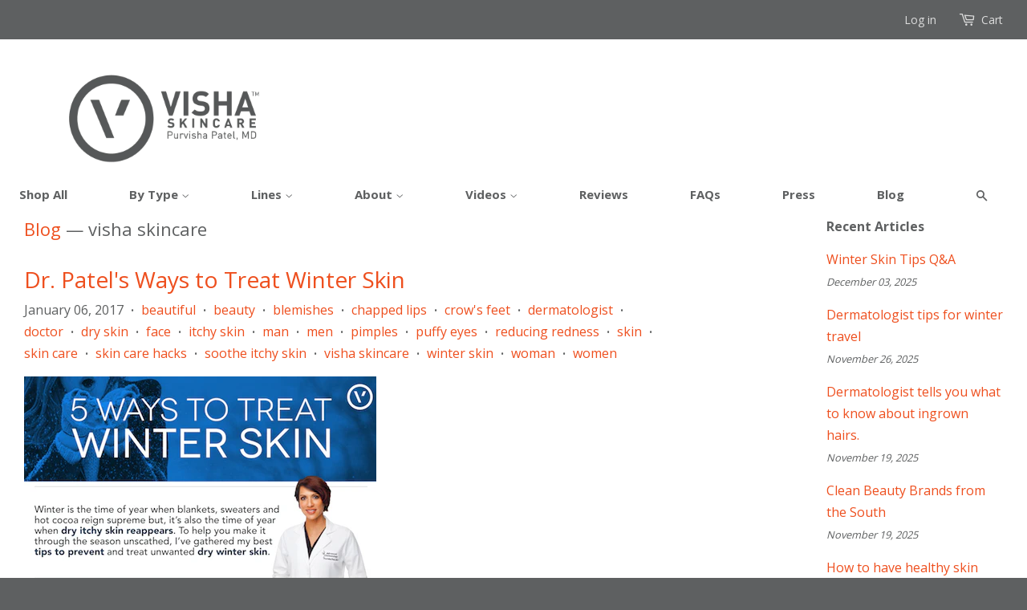

--- FILE ---
content_type: text/css
request_url: https://www.vishaskincare.com/cdn/shop/t/5/assets/custom-styles.css?v=81571086894725855471612852583
body_size: -13
content:
.site-nav-wrapper{float:left;width:100%;position:relative}.site-nav-wrapper .site-nav>li{display:table-cell;width:1%;box-sizing:border-box;margin:0;position:relative;font-size:100%}.site-nav-wrapper .site-nav>li a{text-align:center;transition:all .25s ease-in-out 0s}.site-nav-wrapper .site-nav .site-nav__dropdown{width:100%}.site-nav-wrapper .site-nav .site-nav__dropdown>li a{border-right:none}.site-nav-wrapper .site-nav .site-nav__dropdown>li a{border-right:none;text-align:left}.site-nav-wrapper .site-nav>li.search{position:relative}.site-nav-wrapper .site-nav>li.search:before{position:absolute;top:50%;left:50%;transform:translate(-50%,-50%);display:inline;font-family:icons;text-decoration:none;content:"s";speak:none;font-style:normal;font-weight:400;font-variant:normal;text-transform:none;line-height:1;-webkit-font-smoothing:antialiased;-moz-osx-font-smoothing:grayscale}.site-nav-wrapper .site-nav>li.search span{opacity:0}.subnav-close{text-align:right;margin-bottom:20px}#searchform-box{display:none;position:absolute;width:100%;background:#fff;z-index:999;margin-top:55px}#searchform-box.active{display:block}#searchform-box .search-bar{margin:auto}.mobile-menu-display-box{display:none}@media only screen and (min-width:769px){#searchform-box{padding:40px}}@media only screen and (max-width:768px){.site-nav-wrapper{display:none}.header-links{float:right;display:flex}.header-bar__search-icon{font-size:1.2em;margin-right:12px;line-height:32px}.header-bar__phone-icon{font-size:1.2em!important;margin-right:12px!important;line-height:32px!important}.mobile-cart-page-link .icon{padding-right:10px}#searchform-box,.mobile-nav,#mobile-menu-contact-info{position:fixed;height:100%;min-height:100vh;overflow:hidden;width:0;transition:all .5s ease 0s;z-index:1100;background:#fff;left:-80px;top:0;margin:0;padding:40px;display:block!important}.mobile-nav{padding:0}#MobileNav .subnav-close{text-align:right;margin-bottom:20px;padding:21px 40px 5px}#searchform-box.active,#MobileNav.active,#mobile-menu-contact-info.active{width:100%!important;left:0;font-size:14px;z-index:9999999}.subnav-close .subnav-close-btn{color:#5e6061}#MobileNav .mobile-nav__link>a{color:#5e6061}.mobile-nav__link{border-color:#dddddd6e}.header-bar button:focus{outline:none!important}.mobile-menu-display-box{padding:0;left:0;top:0}.mobile-menu-display-box a{color:#5e6061}.mobile-menu-display-box .content-box{padding:50px 0}}
/*# sourceMappingURL=/cdn/shop/t/5/assets/custom-styles.css.map?v=81571086894725855471612852583 */


--- FILE ---
content_type: text/javascript
request_url: https://www.vishaskincare.com/cdn/shop/t/5/assets/bold-ro.js?v=126198762474509717751499284912
body_size: 5420
content:
var BOLD=BOLD||{};BOLD.products=BOLD.products||{},BOLD.variant_lookup=BOLD.variant_lookup||{},BOLD.recurring_orders=BOLD.recurring_orders||{},BOLD.recurring_orders.AddToExistingListener=!1,BOLD.shop=BOLD.shop||{},BOLD.helpers=BOLD.helpers||{},BOLD.language=BOLD.language||{},BOLD.recurring_orders.base_checkout_url="https://recurringcheckout.com",BOLD.recurring_orders.base_script_url="https://ro.boldapps.net",BOLD.recurring_orders.csrf_token=BOLD.recurring_orders.csrf_token||"775e4634405371661f03beaac36d1c1b",BOLD.helpers.moneyFormatter=BOLD.helpers.moneyFormatter||{formatMoneyFromTemplate:function(format,price,quote){_this=this,quote===void 0&&(quote="'"),quote=="'"?format=format.replace('"',"'"):format=format.replace("'",'"');var money=format;return price===""?(format.indexOf("{{amount}}")!=-1&&(money=money.replace("{{amount}}","")),format.indexOf("{{amount_with_comma_separator}}")!=-1&&(money=money.replace("{{amount_with_comma_separator}}","")),format.indexOf("{{amount_no_decimals_with_space_separator}}")!=-1&&(money=money.replace("{{amount_no_decimals_with_space_separator}}","")),format.indexOf("{{amount_no_decimals_with_comma_separator}}")!=-1&&(money=money.replace("{{amount_no_decimals_with_comma_separator}}","")),format.indexOf("{{amount_no_decimals}}")!=-1&&(money=money.replace("{{amount_no_decimals}}",""))):(format.indexOf("{{amount}}")!=-1&&(money=money.replace("{{amount}}",_this.formatMoney(price,2,".",","))),format.indexOf("{{amount_with_comma_separator}}")!=-1&&(money=money.replace("{{amount_with_comma_separator}}",_this.formatMoney(price,2,",",","))),format.indexOf("{{amount_no_decimals_with_space_separator}}")!=-1&&(money=money.replace("{{amount_no_decimals_with_space_separator}}",_this.formatMoney(price,0,""," "))),format.indexOf("{{amount_no_decimals_with_comma_separator}}")!=-1&&(money=money.replace("{{amount_no_decimals_with_comma_separator}}",_this.formatMoney(price,0,""," "))),format.indexOf("{{amount_no_decimals}}")!=-1&&(money=money.replace("{{amount_no_decimals}}",_this.formatMoney(price,0,"",",")))),money},formatMoney:function(n,c,d,t){var n=n,c=isNaN(c=Math.abs(c))?2:c,d=d==null?".":d,t=t==null?",":t,s=n<0?"-":"",i=parseInt(n=Math.abs(+n||0).toFixed(c))+"",j=(j=i.length)>3?j%3:0;return s+(j?i.substr(0,j)+t:"")+i.substr(j).replace(/(\d{3})(?=\d)/g,"$1"+t)+(c?d+Math.abs(n-i).toFixed(c).slice(2):"")}},BOLD.recurring_orders.setupEventListeners=function(){BOLD.common&&BOLD.common.eventEmitter&&(BOLD.common.eventEmitter.off("BOLD_COMMON_cart_loaded",BOLD.helpers.updateRawCart),BOLD.common.eventEmitter.on("BOLD_COMMON_cart_loaded",BOLD.helpers.updateRawCart),BOLD.common.eventEmitter.off("BOLD_COMMON_checkout",BOLD.recurring_orders.onCheckout),BOLD.common.eventEmitter.on("BOLD_COMMON_checkout",BOLD.recurring_orders.onCheckout),BOLD.common.eventEmitter.off("BOLD_COMMON_add_to_cart",BOLD.recurring_orders.preventSubscriptionOnlyWithoutSubscription),BOLD.common.eventEmitter.on("BOLD_COMMON_add_to_cart",BOLD.recurring_orders.preventSubscriptionOnlyWithoutSubscription),BOLD.common.eventEmitter.off("BOLD_COMMON_variant_changed",BOLD.recurring_orders.updateRecurringWidget),BOLD.common.eventEmitter.on("BOLD_COMMON_variant_changed",BOLD.recurring_orders.updateRecurringWidget),BOLD.common.eventEmitter.off("BOLD_COMMON_cart_loaded",BOLD.recurring_orders.checkRecurringCart),BOLD.common.eventEmitter.on("BOLD_COMMON_cart_loaded",BOLD.recurring_orders.checkRecurringCart),BOLD.recurring_orders.modes.current_mode==BOLD.recurring_orders.modes.recurring_cart&&(BOLD.common.eventEmitter.off("BOLD_COMMON_cart_loaded",BOLD.recurring_orders.updateRecurringCartWidget),BOLD.common.eventEmitter.on("BOLD_COMMON_cart_loaded",BOLD.recurring_orders.updateRecurringCartWidget),BOLD.common.eventEmitter.off("BOLD_RECURRING_ORDERS_cart_widget_loaded",BOLD.recurring_orders.setupAdditionalCheckoutButtons),BOLD.common.eventEmitter.on("BOLD_RECURRING_ORDERS_cart_widget_loaded",BOLD.recurring_orders.setupAdditionalCheckoutButtons)),BOLD.common.eventEmitter.off("BOLD_RECURRING_ORDERS_widget_loaded",BOLD.recurring_orders.onRecurringWidgetLoaded),BOLD.common.eventEmitter.on("BOLD_RECURRING_ORDERS_widget_loaded",BOLD.recurring_orders.onRecurringWidgetLoaded),BOLD.common.eventEmitter.off("BOLD_RECURRING_ORDERS_prepaid_change",BOLD.recurring_orders.printPrepaidPrice),BOLD.common.eventEmitter.on("BOLD_RECURRING_ORDERS_prepaid_change",BOLD.recurring_orders.printPrepaidPrice),BOLD.common.eventEmitter.off("BOLD_RECURRING_ORDERS_prepaid_change",BOLD.recurring_orders.updatePrepaidSubscriptionButton),BOLD.common.eventEmitter.on("BOLD_RECURRING_ORDERS_prepaid_change",BOLD.recurring_orders.updatePrepaidSubscriptionButton),BOLD.common.eventEmitter.on("BOLD_OPTIONS_total_changed",function(a){var form=a.data.option_product.form,variant=BOLD.helpers.getVariantByForm(form);variant&&form&&BOLD.recurring_orders.updateRecurringWidgetPrice(variant,form)}),window.jQuery&&typeof jQuery().on=="function"&&!BOLD.recurring_orders.jQuerySetup&&(jQuery(document).off("click",'.swatch,[class*="single-option"]',BOLD.helpers.triggerVariantChange),jQuery(document).off("change",'[name^="id"],[class*="single-option"]',BOLD.helpers.triggerVariantChange),jQuery(document).off("submit",'form[action*="/cart/add"]',BOLD.helpers.triggerAddToCartEvent),jQuery(document).off("click",'form[action*="/cart/add"] [type="submit"]:not(.bold_clone)',BOLD.helpers.triggerAddToCartEvent),jQuery(document).off("submit",'form[action*="/checkout"]:not([action*="/tools/checkout"], [action*="/checkout/recurring_product"])',BOLD.helpers.triggerCheckoutEvent),jQuery(document).off("click",'[name="checkout"]:not(.bold_clone):not([action*="/tools/checkout"]),[href*="/checkout"]:not(.bold_clone):not([action*="/tools/checkout"])',BOLD.helpers.triggerCheckoutEvent),jQuery(document).off("change","[name=quantity]",BOLD.helpers.triggerProductQuantityChange),jQuery(document).off("change",'[name^="updates"]',BOLD.helpers.triggerCartQuantityChange),jQuery(document).on("click",'.swatch,[class*="single-option"]',BOLD.helpers.triggerVariantChange),jQuery(document).on("change",'[name^="id"],[class*="single-option"]',BOLD.helpers.triggerVariantChange),jQuery(document).on("submit",'form[action*="/cart/add"]',BOLD.helpers.triggerAddToCartEvent),jQuery(document).on("click",'form[action*="/cart/add"] [type="submit"]:not(.bold_clone)',BOLD.helpers.triggerAddToCartEvent),jQuery(document).on("submit",'form[action*="/checkout"]:not([action*="/tools/checkout"], [action*="/checkout/recurring_product"])',BOLD.helpers.triggerCheckoutEvent),jQuery(document).on("click",'[name="checkout"]:not(.bold_clone):not([action*="/tools/checkout"]),[href*="/checkout"]:not(.bold_clone):not([action*="/tools/checkout"]):not([href*="/tools/checkout"])',BOLD.helpers.triggerCheckoutEvent),jQuery(document).on("change","[name=quantity]",BOLD.helpers.triggerProductQuantityChange),jQuery(document).on("change",'[name^="updates"]',BOLD.helpers.triggerCartQuantityChange),jQuery(document).on("change",".shappify_option input, .shappify_option select",function(){this.form&&this.form.variant&&BOLD.recurring_orders.updateRecurringWidgetPrice(this.form.variant,this.form)}),BOLD.recurring_orders.jQuerySetup=!0))},BOLD.helpers.triggerCommonEvent=function(bold_event_name,original_event,additional_data){window.BOLD&&BOLD.common&&BOLD.common.eventEmitter&&BOLD.common.eventEmitter.emit(bold_event_name.indexOf("BOLD_")>-1?bold_event_name:"BOLD_COMMON_"+bold_event_name,{target:original_event?original_event.target:null,original_event:original_event,data:additional_data})},BOLD.helpers.triggerCheckoutEvent=function(evt){var original_target=evt.target,form=original_target.tagName=="FORM"?original_target:original_target.form?original_target.form:null;if(form){var checkoutInput=BOLD.helpers.newHiddenInput("checkout","checkout");form.appendChild(checkoutInput)}var cart=BOLD.common&&BOLD.common.cartDoctor?BOLD.common.cartDoctor.rawCart:BOLD.rawCart;BOLD.helpers.triggerCommonEvent("checkout",evt,{form:form,cart:cart})},BOLD.helpers.triggerAddToCartEvent=function(evt){var original_target=evt.target,form=original_target.tagName=="FORM"?original_target:original_target.form?original_target.form:null,variant=form&&form.variant?form.variant:form?BOLD.helpers.getVariantByForm(form):null;BOLD.helpers.triggerCommonEvent("add_to_cart",evt,{form:form,variant:variant})},BOLD.helpers.triggerCartQuantityChange=function(evt){var original_target=evt.target,form=original_target.form?original_target.form:typeof jQuery=="function"&&jQuery().closest?jQuery(original_target).closest("form")[0]:null,cart=BOLD.common&&BOLD.common.cartDoctor?BOLD.common.cartDoctor.rawCart:BOLD.rawCart,item,line,variant;if(form){var all_inputs=form.querySelectorAll('[name^="updates"]');if(all_inputs.length===cart.items.length){for(var item_count=cart.items.length,i=0;i<item_count;i++)if(all_inputs[i]==original_target){item=cart.items[i],line=i+1;break}}}item&&(variant=BOLD.helpers.getVariantByItem(item)),BOLD.helpers.triggerCommonEvent("cart_quantity_changed",evt,{cart:cart,form:form,item:item,line:line,variant:variant,input:original_target,quantity:parseInt(original_target.value)})},BOLD.helpers.triggerProductQuantityChange=function(evt){var original_target=event.target,form=original_target.form?original_target.form:typeof jQuery=="function"&&jQuery().closest?jQuery(original_target).closest("form")[0]:null,variant=form&&form.variant?form.variant:BOLD.helpers.getVariantByForm(form),product=BOLD.variant_lookup&&variant?BOLD.products[BOLD.variant_lookup[variant.id]]:null;BOLD.helpers.triggerCommonEvent("product_quantity_changed",evt,{product:product,variant:variant,form:form,input:original_target,quantity:parseInt(original_target.value)})},BOLD.helpers.triggerVariantChange=function(evt){var original_target=evt.target,form=original_target.form?original_target.form:typeof jQuery=="function"&&jQuery().closest?jQuery(original_target).closest("form")[0]:null;form&&setTimeout(function(){var variant=BOLD.helpers.getVariantByForm(form);variant&&BOLD.common.eventEmitter.emit("BOLD_COMMON_variant_changed",{variant:variant})},50)},BOLD.recurring_orders.preventSubscriptionOnlyWithoutSubscription=function(evt){var original_target=evt.target,form=original_target.form?original_target.form:typeof jQuery=="function"&&jQuery().closest?jQuery(original_target).closest("form")[0]:null,variant=BOLD.helpers.getVariantByForm(form);if(evt&&evt.oritinal_event&&variant&&variant.ro_lookup&&variant.ro_lookup.subscription_only&&(!form.recurring_radio_btn||!form.recurring_radio_btn.value))return evt.original_event.preventDefault(),evt.original_event.stopImmediatePropagation(),!1},BOLD.recurring_orders.onCheckout=function(evt){if(evt&&evt.data&&evt.data.form)BOLD.recurring_orders.redirectToRecurringCheckout(evt.data.form);else{var form=document.createElement("form");form.setAttribute("method","post"),form.setAttribute("enctype","multipart/form-data"),form.style.display="none",BOLD.recurring_orders.redirectToRecurringCheckout(form)&&(evt&&evt.original_event&&(evt.original_event.preventDefault(),evt.original_event.stopImmediatePropagation()),document.body.appendChild(form),form.submit())}},BOLD.recurring_orders.redirectToRecurringCheckout=function(form){var current_mode=BOLD.recurring_orders.modes.current_mode;if(current_mode==BOLD.recurring_orders.modes.mixed_cart&&window.mixed_cart||current_mode==BOLD.recurring_orders.modes.recurring_cart&&form.recurring_radio_btn&&form.recurring_radio_btn.value==1){var url="https://recurringcheckout.com/s/"+BOLD.common.Shopify.shop.permanent_domain.replace(".myshopify.com","")+"/checkout/recurring"+(current_mode==BOLD.recurring_orders.modes.mixed_cart?"/"+BOLD.common.Shopify.cart.token:"_full_cart")+"?shop_url="+BOLD.common.Shopify.shop.permanent_domain+(typeof google_analytics_get_param_string=="function"?google_analytics_get_param_string():"");if(form.setAttribute("action",url),!form.shopify_cart){var cart_field=document.createElement("input");cart_field.setAttribute("type","hidden"),cart_field.setAttribute("name","shopify_cart");for(var recurring_cart=BOLD.common&&BOLD.common.cartDoctor?BOLD.common.cartDoctor.fix(BOLD.common.cartDoctor.rawCart,!0):BOLD.rawCart,i=0;i<recurring_cart.items.length;i++)recurring_cart.items[i].properties=recurring_cart.items[i].properties_all||recurring_cart.items[i].properties;cart_field.setAttribute("value",encodeURIComponent(JSON.stringify(recurring_cart))),form.appendChild(cart_field)}if(!form.csrf_bold_token){var csrf_field=document.createElement("input");csrf_field.setAttribute("type","hidden"),csrf_field.setAttribute("name","csrf_bold_token"),csrf_field.setAttribute("value",BOLD.recurring_orders.csrf_token),form.appendChild(csrf_field)}return BOLD.recurring_orders.appendCustomerFields(form),!0}},BOLD.recurring_orders.updateRecurringWidget=function(data){var variant=data.variant;if(variant){var product=BOLD.products[BOLD.variant_lookup[variant.id]];if(!product){console.warn("Recurring orders: Could not find product for variant ID "+variant.id);return}var form=BOLD.helpers.getFormByVariant(variant);if(form){if(form.variant=variant,!(BOLD.recurring_orders.modes.current_mode&&(BOLD.recurring_orders.modes.current_mode==BOLD.recurring_orders.modes.single_product||BOLD.recurring_orders.modes.current_mode==BOLD.recurring_orders.modes.mixed_cart))){if(BOLD.customer.id&&!BOLD.recurring_orders.AddToExistingListener){var a2e_url=BOLD.recurring_orders.base_script_url+"/recurring_settings/add_to_order?&shop_url="+BOLD.common.Shopify.shop.permanent_domain+"&group_id=0&customer_id="+(BOLD.customer.id||"")+"&product_id="+product.id+"&variant_id="+variant.id+"&v=2";BOLD.helpers.loadScript(a2e_url,function(){BOLD.common.eventEmitter.emit("BOLD_RECURRING_ORDERS_add_to_existing_loaded",{form:form,product:product,variant:variant})}),BOLD.recurring_orders.AddToExistingListener=!0}return}var submit_button=form.querySelector('[type="submit"]')||{};submit_button&&submit_button.className.indexOf("addtocart")==-1&&(submit_button.className+=" addtocart");var parent_container=submit_button.parentElement||form,roDiv=form.getElementsByClassName("product_rp_div")[0]||null,convertibleWidget=form.getElementsByClassName("ro_widget")[0]||null,custom_button=form.querySelector("[class*=custom_button]"),ro_loading_text=BOLD.language.recurring_orders_loading||"Loading subscription info...";if(roDiv||(roDiv=BOLD.recurring_orders.newRecurringWidget(product.id),submit_button.previousElementSibling?submit_button.previousElementSibling.appendChild(roDiv):parent_container.appendChild(roDiv)),!custom_button){var custom_button=BOLD.recurring_orders.newCustomButton(product.id);submit_button.previousElementSibling&&submit_button.previousElementSibling.tagName!="INPUT"&&submit_button.previousElementSibling.tagName!="BUTTON"&&(!submit_button.previousElementSibling.className||submit_button.previousElementSibling.className.indexOf("product_rp_div")===-1)?submit_button.previousElementSibling.appendChild(custom_button):parent_container.appendChild(custom_button)}if(!variant.ro_lookup){roDiv.innerHTML="",BOLD.recurring_orders.removeHiddenInputFields(form),window.jQuery&&(jQuery('[class*="'+product.id+'_custom_button"]').hide(),jQuery(".addtocart").show());return}if(window["$"+product.id+"_rp_variant_id"]=variant.id,variant.ro_lookup.group_id&&form.current_group_id==variant.ro_lookup.group_id&&(roDiv.innerHTML&&roDiv.innerHTML!=ro_loading_text||convertibleWidget&&convertibleWidget.innerHTML)){BOLD.recurring_orders.updateRecurringWidgetPrice(variant,form),BOLD.recurring_orders.updateRecurringWidgetDiscount(variant,form);return}form.current_group_id=variant.ro_lookup.group_id;var is_cached=BOLD.recurring_orders.cached_group&&BOLD.recurring_orders.cached_group[variant.ro_lookup.group_id];is_cached?roDiv.innerHTML="":roDiv.innerHTML=ro_loading_text,roDiv.getAttribute("class").indexOf(product.id)===-1&&roDiv.setAttribute("class",roDiv.getAttribute("class").split(" p")[0]+" p"+product.id);var roButton=form.getElementsByClassName("_custom_button")[0]||null;roButton&&roButton.getAttribute("class").indexOf(product.id)===-1&&roButton.setAttribute("class",roButton.getAttribute("class").split("_custom_button")[0]+" "+product.id+"_custom_button"),BOLD.recurring_orders.removeHiddenInputFields(form);for(var add_to_cart_buttons=form.querySelectorAll('[type="submit"]'),btn=0;btn<add_to_cart_buttons.length;btn++)add_to_cart_buttons[btn].setAttribute("disabled","disabled"),add_to_cart_buttons[btn].style.visibility="hidden";if(typeof jQuery=="function"&&(jQuery("#customButton, ."+product.id+"_custom_button").off("click"),jQuery(document).off("change","[name='id'],.single-option-selector")),is_cached)BOLD.common.eventEmitter.emit("BOLD_RECURRING_ORDERS_widget_loaded",{form:form,product:product,variant:variant});else{var url=BOLD.recurring_orders.base_script_url+"/recurring_settings/generate_rp?shop_url="+BOLD.common.Shopify.shop.permanent_domain+"&group_id="+variant.ro_lookup.group_id+"&customer_id="+(BOLD.customer.id||"")+"&product_id="+product.id+"&variant_id="+variant.id+"&v=2";BOLD.helpers.loadScript(url,function(){BOLD.common.eventEmitter.emit("BOLD_RECURRING_ORDERS_widget_loaded",{form:form,product:product,variant:variant})})}if(BOLD.customer.id){var a2e_url=BOLD.recurring_orders.base_script_url+"/recurring_settings/add_to_order?&shop_url="+BOLD.common.Shopify.shop.permanent_domain+"&group_id="+variant.ro_lookup.group_id+"&customer_id="+(BOLD.customer.id||"")+"&product_id="+product.id+"&variant_id="+variant.id+"&v=2";BOLD.helpers.loadScript(a2e_url,function(){BOLD.common.eventEmitter.emit("BOLD_RECURRING_ORDERS_add_to_existing_loaded",{form:form,product:product,variant:variant})})}}}},BOLD.recurring_orders.onRecurringWidgetLoaded=function(data){var variant=data.variant,form=data.form,product=data.product;if(!(!variant||!variant.ro_lookup)){var roDiv=form.getElementsByClassName("product_rp_div")[0]||null,ro_loading_text=BOLD.language.recurring_orders_loading||"Loading subscription info...";if(roDiv&&roDiv.innerHTML==ro_loading_text&&(roDiv.innerHTML=""),BOLD.recurring_orders.modes.current_mode==BOLD.recurring_orders.modes.single_product&&BOLD.recurring_orders.appendCustomerFields(form),BOLD.recurring_orders.config&&(BOLD.recurring_orders.group_id_lookup=BOLD.recurring_orders.group_id_lookup||{},BOLD.recurring_orders.group_id_lookup[variant.ro_lookup.group_id]={multiplier:BOLD.recurring_orders.config.discount_percentage}),form)for(var add_to_cart_buttons=form.querySelectorAll('[type="submit"]'),btn=0;btn<add_to_cart_buttons.length;btn++)add_to_cart_buttons[btn].removeAttribute("disabled"),add_to_cart_buttons[btn].style.visibility=null;var ro_prepaid_toggle=form.getElementsByClassName("prepaid_checkbox");ro_prepaid_toggle.length&&(ro_prepaid_toggle[0].removeEventListener("change",BOLD.recurring_orders.prepaidChange),ro_prepaid_toggle[0].addEventListener("change",BOLD.recurring_orders.prepaidChange));var ro_prepaid_selector=form.getElementsByClassName("prepaid_length_select");ro_prepaid_selector.length&&(ro_prepaid_selector[0].removeEventListener("change",BOLD.recurring_orders.prepaidChange),ro_prepaid_selector[0].addEventListener("change",BOLD.recurring_orders.prepaidChange),ro_prepaid_selector[0].setAttribute("name","bold_ro_prepaid_duration")),window.jQuery&&(jQuery('[name="recurring_radio_btn"]',form).first().trigger("click"),jQuery(".prepaid_checkbox",form).trigger("change"),jQuery(".prepaid_length_select",form).trigger("change")),BOLD.recurring_orders.updateRecurringWidgetPrice(form.variant,form),BOLD.recurring_orders.toggleCustomButton(form)}},BOLD.recurring_orders.prepaidChange=function(e){var form=this.form,variant=form.variant||BOLD.helpers.getVariantByForm(form);BOLD.common.eventEmitter.emit("BOLD_RECURRING_ORDERS_prepaid_change",{value:this.value,form:form,variant:variant})},BOLD.recurring_orders.printPrepaidPrice=function(data){if(data.variant){var variant=data.variant,form=data.form||BOLD.helpers.getFormByVariant(variant);if(form){var selected_prepaid_duration=form.bold_ro_prepaid_duration||form.getElementsByClassName("prepaid_length_select")[0];if(selected_prepaid_duration){var price=variant.price,selected_prepaid_option=selected_prepaid_duration[selected_prepaid_duration.selectedIndex],prepaid_discount=(100-parseInt(selected_prepaid_option.getAttribute("data-discount-percentage")))*.01,prepaid_duration=parseInt(selected_prepaid_option.text),prepaid_div=form.getElementsByClassName("prepaid_length_div")[0],price_node=document.createElement("span");price_node.className="prepaid_total",price_node.innerHTML="Total: "+BOLD.common.Shopify.formatMoney(price*prepaid_duration*prepaid_discount,BOLD.common.Shopify.shop.money_format),prepaid_div.getElementsByClassName("prepaid_total").length&&prepaid_div.removeChild(prepaid_div.getElementsByClassName("prepaid_total")[0]),prepaid_div.appendChild(price_node)}}}},BOLD.recurring_orders.updatePrepaidSubscriptionButton=function(data){BOLD.recurring_orders.toggleCustomButton(data.form)},BOLD.recurring_orders.toggleCustomButton=function(form){if(form){var submit_button=form.querySelector("[type=submit]"),custom_button=form.querySelector('[class*="custom_button"]'),prepaid_chkbox=form.querySelector(".prepaid_checkbox"),custom_button_visible,submit_button_visible;form["bold-ro__selector_radio_button"]&&form["bold-ro__selector_radio_button"].value!=0&&(custom_button_visible=!1),BOLD.recurring_orders.modes.current_mode==BOLD.recurring_orders.modes.single_product&&form["bold-ro__selector_radio_button"]&&form["bold-ro__selector_radio_button"].value!=0||form["bold-ro__selector_radio_button"]&&form["bold-ro__selector_radio_button"].value==3?submit_button_visible=!1:BOLD.recurring_orders.modes.current_mode==BOLD.recurring_orders.modes.single_product&&form.recurring_radio_btn&&form.recurring_radio_btn.value!=0||prepaid_chkbox&&prepaid_chkbox.checked?(submit_button_visible=!1,custom_button_visible=!0):(submit_button_visible=!0,custom_button_visible=!1),submit_button.style.display=submit_button_visible?null:"none",custom_button.style.display=custom_button_visible?null:"none",BOLD.helpers.triggerCommonEvent("BOLD_RECURRING_ORDERS_product_button_display",null,{submit_button_visible:submit_button_visible,subscription_button_visible:custom_button_visible,form:form})}},BOLD.recurring_orders.newRecurringWidget=function(product_id){var roDiv=document.createElement("div");return roDiv.className="product_rp_div p"+product_id,roDiv},BOLD.recurring_orders.newCustomButton=function(product_id){var custom_button=document.createElement("a");custom_button.className=product_id+"_custom_button",custom_button.setAttribute("data-toggle","modal"),custom_button.setAttribute("data-target","#myModal"),custom_button.style.display="none",custom_button.innerHTML="Add to Cart";var add_to_cart_button=document.querySelector('form[action*="/cart/add"] [type="submit"]');return add_to_cart_button&&custom_button.addEventListener("click",function(e){e.stopPropagation()}),custom_button},BOLD.recurring_orders.newRecurringCartDiv=function(){var cartDiv=document.createElement("div");return cartDiv.className="product_rp_cart_div",cartDiv},BOLD.recurring_orders.appendCustomerFields=function(form){!form||!form.appendChild||(form.appendChild(BOLD.helpers.newHiddenInput("shopify_customer_id",BOLD.customer.id,"ro_customer_field")),form.appendChild(BOLD.helpers.newHiddenInput("email",BOLD.customer.email,"ro_customer_field")),form.appendChild(BOLD.helpers.newHiddenInput("address1",BOLD.customer.address1,"ro_customer_field")),form.appendChild(BOLD.helpers.newHiddenInput("address",BOLD.customer.address,"ro_customer_field")),form.appendChild(BOLD.helpers.newHiddenInput("city",BOLD.customer.city,"ro_customer_field")),form.appendChild(BOLD.helpers.newHiddenInput("company",BOLD.customer.company,"ro_customer_field")),form.appendChild(BOLD.helpers.newHiddenInput("country",BOLD.customer.country,"ro_customer_field")),form.appendChild(BOLD.helpers.newHiddenInput("first_name",BOLD.customer.first_name,"ro_customer_field")),form.appendChild(BOLD.helpers.newHiddenInput("last_name",BOLD.customer.last_name,"ro_customer_field")),form.appendChild(BOLD.helpers.newHiddenInput("phone",BOLD.customer.phone,"ro_customer_field")),form.appendChild(BOLD.helpers.newHiddenInput("province",BOLD.customer.province,"ro_customer_field")),form.appendChild(BOLD.helpers.newHiddenInput("zip",BOLD.customer.zip,"ro_customer_field")))},BOLD.recurring_orders.updateRecurringWidgetPrice=function(variant,form){if(!variant&&form&&form.variant&&(variant=form.variant),variant&&variant.ro_lookup){var ro_price=BOLD.helpers.calcTotalPrice(variant,form,{always_discount:!0,update_variant_price:!1}),ro_discount_price_field=form.getElementsByClassName("new_discounted_price");ro_discount_price_field.length&&(ro_discount_price_field[0].innerHTML=BOLD.common.Shopify.formatMoney(ro_price,BOLD.common.Shopify.shop.money_format));var ro_amount_off_field=form.getElementsByClassName("new_amount_discounted");ro_amount_off_field.length&&(ro_amount_off_field[0].innerHTML=BOLD.common.Shopify.formatMoney(variant.price-ro_price,BOLD.common.Shopify.shop.money_format))}},BOLD.recurring_orders.removeHiddenInputFields=function(form){for(var fields=form.querySelectorAll(".frequency_type_text, .group_id, .discounted_price, .ro_discount_percentage, .ro_unformatted_price, .ro_customer_field"),f=0;f<fields.length;f++)fields[f].parentElement.removeChild(fields[f])},BOLD.recurring_orders.updateRecurringWidgetDiscount=function(variant,form){if(form&&form.getElementsByClassName)for(var discount_fields=form.getElementsByClassName("ro_discount_percentage"),df=0;df<discount_fields.length;df++)discount_fields[df].value=(1-BOLD.helpers.calcROMultiplier(variant,form,!0))*100},BOLD.recurring_orders.updateRecurringCartWidget=function(cart){for(var cartForms=document.querySelectorAll('form[action*="/cart"]:not([action*="/cart/add"]), form[action*="/checkout"]'),cf=0;cf<cartForms.length;cf++){var form=cartForms[cf],recurring_cart_div=form.querySelector(".product_rp_cart_div");if(!recurring_cart_div){recurring_cart_div=BOLD.recurring_orders.newRecurringCartDiv();var submit_button=form.querySelector('[type="submit"]')||{},parent_element=submit_button.parentElement||form;parent_element.appendChild(recurring_cart_div)}}var url=BOLD.recurring_orders.base_script_url+"/recurring_settings/generate_rp_cart?&shop_url="+BOLD.common.Shopify.shop.permanent_domain+"&customer_id="+BOLD.customer.id+"&subtotal="+cart.total_price;BOLD.helpers.loadScript(url,function(){BOLD.common.eventEmitter.emit("BOLD_RECURRING_ORDERS_cart_widget_loaded")})},BOLD.recurring_orders.setupAdditionalCheckoutButtons=function(){for(var cartForms=document.querySelectorAll('form[action*="/cart"]:not([action*="/cart/add"]), form[action*="/checkout"]'),cf=0;cf<cartForms.length;cf++){var form=cartForms[cf],rcDiv=form.querySelector(".product_rp_cart_div");rcDiv&&(rcDiv.removeEventListener("click",BOLD.recurring_orders.hideAdditionalCheckoutButtons),rcDiv.addEventListener("click",BOLD.recurring_orders.hideAdditionalCheckoutButtons))}},BOLD.recurring_orders.hideAdditionalCheckoutButtons=function(){for(var cartForms=document.querySelectorAll('form[action*="/cart"]:not([action*="/cart/add"]), form[action*="/checkout"]'),cf=0;cf<cartForms.length;cf++){var form=cartForms[cf],additional_checkout_buttons=document.querySelectorAll('[class*="additional-checkout"], [class*="additional_checkout"]');if(!additional_checkout_buttons.length)return;for(var hide=form.recurring_radio_btn.value==1||BOLD.recurring_orders.modes.current_mode==BOLD.recurring_orders.modes.mixed_cart&&window.mixed_cart,acb=0;acb<additional_checkout_buttons.length;acb++)additional_checkout_buttons[acb].style.display=hide?"none":null}},BOLD.recurring_orders.checkRecurringCart=function(cart){if(typeof cart=="object"){for(var i=0;i<cart.items.length;i++){var item=cart.items[i];if(item.properties&&item.properties.frequency_type||item.Bold&&item.Bold.frequency_type){window.mixed_cart=!0;return}}window.mixed_cart=!1}},BOLD.helpers.loadScript=function(url,callback){var script=document.createElement("script");script.type="text/javascript",script.readyState?script.onreadystatechange=function(){(script.readyState=="loaded"||script.readyState=="complete")&&(script.onreadystatechange=null,typeof callback=="function"&&callback())}:script.onload=function(){typeof callback=="function"&&callback()},script.src=url,document.getElementsByTagName("head")[0].appendChild(script)},BOLD.helpers.calcUnitPrice=function(variant,form){if(typeof variant!="object"||!variant)return null;if(typeof variant.bold_original_price=="undefined"&&(variant.bold_original_price=variant.price),!variant.btm_lookup||typeof mathEval!="function")return variant.bold_original_price;parsedFormula=variant.btm_lookup.formula;for(var key in variant.btm_lookup){var field=variant.btm_lookup[key],field_value=form["properties["+field+"]"]?form["properties["+field+"]"].value:0;parsedFormula=parsedFormula.split("{"+field+"}").join(field_value)}return(Math.ceil(mathEval(parsedFormula))||1)*variant.bold_original_price},BOLD.helpers.calcOptionsTotal=function(form){if(BOLD.options&&BOLD.options.app&&BOLD.options.app.getOptionProductByForm&&BOLD.options.app.getOptionProductByForm(form))return BOLD.options.app.getOptionProductByForm(form).priceHandler?BOLD.options.app.getOptionProductByForm(form).priceHandler.total:0;for(var extrasList=form.querySelectorAll(".shappify_option_value [data-variant]:checked"),totalExtras=0,index=0;index<extrasList.length;index++)extrasList[index].getAttribute&&!isNaN(parseFloat(extrasList[index].getAttribute("data-price")))&&(totalExtras+=Math.round(parseFloat(extrasList[index].getAttribute("data-price"))*100,0));return parseInt(totalExtras)},BOLD.helpers.calcROMultiplier=function(variant,form,always_discount){var multiplier=1;if(form.recurring_radio_btn&&(form.recurring_radio_btn.value==2||always_discount)&&BOLD.recurring_orders.group_id_lookup&&form.variant&&form.variant.ro_lookup&&form.variant.ro_lookup.group_id&&typeof BOLD.recurring_orders.group_id_lookup[form.variant.ro_lookup.group_id]!="undefined")multiplier=BOLD.recurring_orders.group_id_lookup[form.variant.ro_lookup.group_id].multiplier;else if(form.recurring_radio_btn&&(form.recurring_radio_btn.value==2||always_discount)&&form.getElementsByClassName("ro_discount_percentage").length&&form.getElementsByClassName("ro_discount_percentage")[0].value){var discount_amount=parseFloat(form.getElementsByClassName("ro_discount_percentage")[0].value);isNaN(discount_amount)||(multiplier-=discount_amount*.01)}return multiplier>=0?multiplier:1},BOLD.helpers.calcTotalPrice=function(variant,form,options){if(typeof options!="object"&&(options={}),!form&&this.form&&(form=this.form),form||(form=BOLD.helpers.getFormByVariant(variant)),!!form&&(!variant&&form.variant&&(variant=form.variant),!!variant)){typeof BOLD.shop.dynamic_pricing=="undefined"&&(BOLD.shop.dynamic_pricing=!0),typeof options.update_variant_price=="undefined"&&(options.update_variant_price=!0);var total_price=(BOLD.helpers.calcUnitPrice(variant,form)+BOLD.helpers.calcOptionsTotal(form))*BOLD.helpers.calcROMultiplier(variant,form,options.always_discount);return options.update_variant_price&&BOLD.shop.dynamic_pricing&&(variant.price=total_price),total_price}},BOLD.helpers.getVariantByForm=function(form){if(!(form.id&&form.id.value&&BOLD.variant_lookup&&BOLD.products))return null;var variantId=form.id.value,product_handle=BOLD.variant_lookup[variantId],product=BOLD.products[product_handle];if(!product)return null;var variant;for(var vindex in product.variants)if(product.variants[vindex].id==variantId){variant=product.variants[vindex],form.variant=variant;break}return variant},BOLD.helpers.getFormByVariant=function(variant){for(var variantIdFields=document.querySelectorAll('[name="id"]'),variantIdField={},vif=0;vif<variantIdFields.length;vif++)variantIdFields[vif].value==variant.id&&(variantIdField=variantIdFields[vif]);return variantIdField.form},BOLD.helpers.initializeForm=function(form){var variant=BOLD.helpers.getVariantByForm(form);variant&&BOLD.common.eventEmitter.emit("BOLD_COMMON_variant_changed",{variant:variant})},BOLD.helpers.initializeAllForms=function(){for(var allForms=document.querySelectorAll('form[action*="/cart/add"]'),f=0;f<allForms.length;f++)BOLD.helpers.initializeForm(allForms[f])},BOLD.helpers.newHiddenInput=function(name,value,classname){var input=document.createElement("input");return input.setAttribute("type","hidden"),input.setAttribute("name",name),input.setAttribute("value",value),input.className="bold_hidden_input "+name+" "+classname,input},BOLD.helpers.updateRawCart=function(cart){cart&&cart.items&&(BOLD.rawCart=cart)},BOLD.recurring_orders.setupEventListeners(),window.addEventListener?(window.addEventListener("load",BOLD.recurring_orders.setupEventListeners),document.addEventListener("DOMContentLoaded",BOLD.helpers.hideAdditionalCheckoutButtons),document.addEventListener("DOMContentLoaded",BOLD.recurring_orders.setupEventListeners),document.addEventListener("DOMContentLoaded",BOLD.helpers.initializeAllForms),document.addEventListener("DOMContentLoaded",function(){BOLD.common.eventEmitter.emit("BOLD_COMMON_cart_loaded",BOLD.rawCart||BOLD.common.Shopify.cart)})):(window.attachEvent("onload",BOLD.recurring_orders.setupEventListeners),window.addEventListener("onload",BOLD.helpers.initializeAllForms));
//# sourceMappingURL=/cdn/shop/t/5/assets/bold-ro.js.map?v=126198762474509717751499284912
